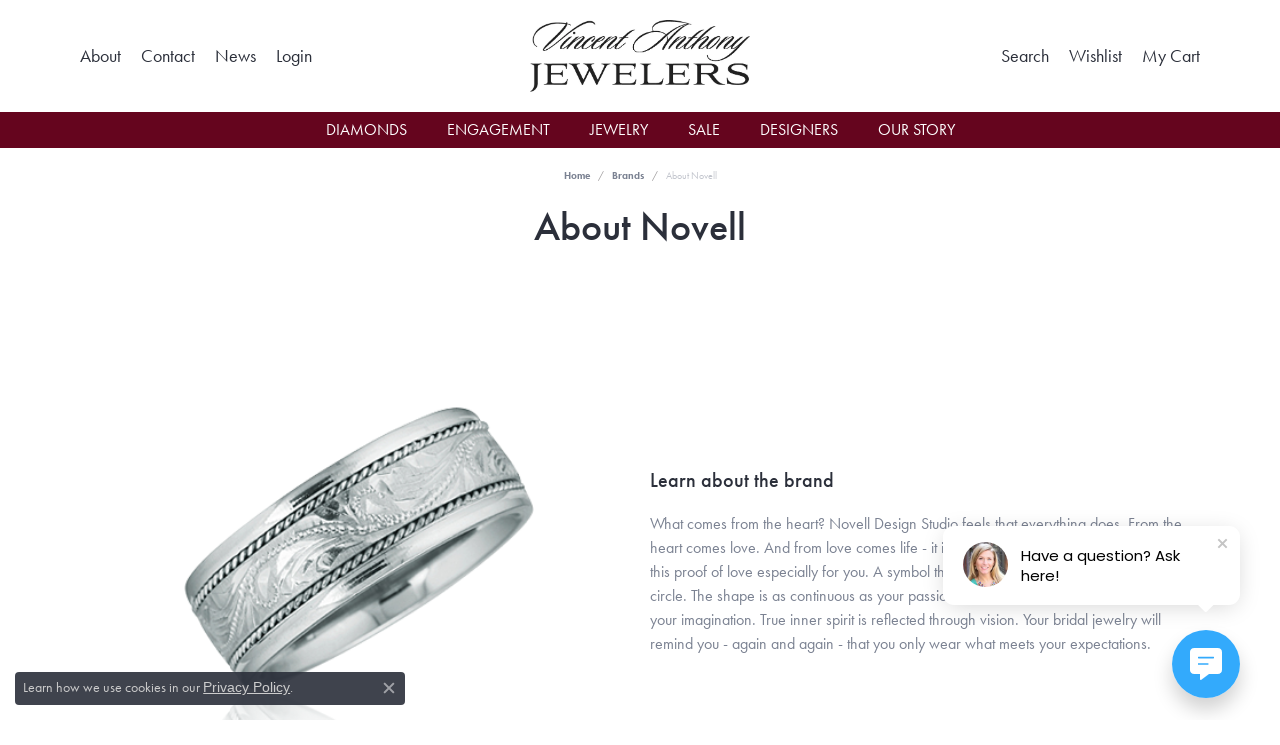

--- FILE ---
content_type: text/css;charset=UTF-8
request_url: https://www.vincentanthony.com/css/local.php?settingsSrc=vincentanthonyV6&t=3482
body_size: 138
content:
/*
 * Client: ---
 * Copyright 2008-2018 Punchmark
 */


.form-control {
	background: white;
	border-radius: 0 !important;
}
.menu-search .form-control::placeholder {
	color: rgba(0,0,0,0.5) !important;
}
.btn {
	border-radius: 0 !important;
}
.btn-secondary {
	color: white;
}
.btn-outline-primary {
	border-color: #65051E !important;
}
.btn-outline-primary:hover {
	background: #65051E !important;
}
.darkSection {
	background: #212121;
	padding: 20px !important;
	margin: 40px 0;
}
.darkSection .widget {
	display: flex;
	flex-direction: column;
	justify-content: center;
	align-items: center;
}
@media(min-width: 768px) {
	.darkSection .widget {
		flex-direction: row;
		justify-content: space-around;
	}
}


--- FILE ---
content_type: image/svg+xml
request_url: https://s3.amazonaws.com/webchatv2.clientbook.com/assets/carrot-message-gray.svg
body_size: 202
content:
<svg xmlns="http://www.w3.org/2000/svg" width="33" height="22" viewBox="0 0 33 22">
    <path fill="#EAEAEA" fill-rule="evenodd" d="M23-.03v9.413c0 5.466 3.113 9.672 9.339 12.617H.153L23-.03z"/>
</svg>
